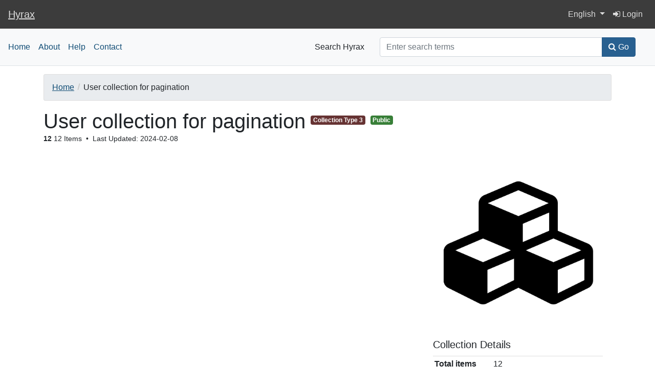

--- FILE ---
content_type: text/html; charset=utf-8
request_url: https://dev.nurax.samvera.org/collections/c534fp174?locale=en&view=slideshow
body_size: 27323
content:

<!DOCTYPE html>
<html lang="en" prefix="og:http://ogp.me/ns#">
  <head>
    <meta name="csrf-param" content="authenticity_token" />
<meta name="csrf-token" content="KsuPXo-b8Vuxlm5UUBzSQbA7NLx4Cnv88a5KgWIgd2CNnN_KyBsttRyGNHSIZaVQ-CAhoC0w4Xx_U-TBpt9vPg" />
<meta charset="utf-8" />
<!-- added for use on small devices like phones -->
<meta name="viewport" content="width=device-width, initial-scale=1.0" />
<link rel="resourcesync" href="https://dev.nurax.samvera.org/capabilitylist?locale=en" />
<meta name="generator" content="Samvera Hyrax 5.2.0" />

<!-- Twitter card metadata -->

<!-- Google Scholar metadata -->


<title>User collection for pagination // Hyrax</title>

<!-- application css -->
<link rel="stylesheet" media="screen" href="/assets/application-45e929d63a18520f9be09f78a107db379e74cd027250950babf0c9df78138693.css" />

<!-- application js -->
<script src="/assets/application-df2838cece75cfcbba602e17b5c0e29d27373e9cb7c42e751b8b3033c6a37f2d.js"></script>

<style>
a { color: #104C75; }
.navbar-dark.bg-dark .navbar-link { color: #ffebcd; }

.navbar-dark.bg-dark { background-color: #3c3c3c !important; }

.navbar-dark.bg-dark .navbar-nav > .open > a,
.navbar-dark.bg-dark .navbar-nav > .open > a:hover,
.navbar-dark.bg-dark .navbar-nav > .open > a:focus { background-color: #3c3c3c; }

.navbar-dark.bg-dark .navbar-nav > li > a,
.navbar-dark.bg-dark .navbar-text,
.navbar-dark.bg-dark .navbar-brand { color: #dcdcdc; }

.btn-primary, .page-item.active .page-link {
  background-color: #286090;
  border-color: #265b89;
}

.page-link {
  color: #286090;
}

.btn-primary:focus,
.btn-primary.focus {
  background-color: #245682;
  border-color: #1d4467;
}

.btn-primary:hover {
  background-color: #245682;
  border-color: #215079;
}

.btn-primary:active,
.btn-primary.active {
  background-color: #286090;
  border-color: #265b89;
}

.btn-primary:active:hover,
.btn-primary:active:focus,
.btn-primary:active.focus,
.btn-primary.active:hover,
.btn-primary.active:focus,
.btn-primary.active.focus{
  background-color: #286090;
  border-color: #265b89;
}

.btn-primary.disabled:hover,
.btn-primary.disabled:focus,
.btn-primary.disabled.focus,
.btn-primary[disabled]:hover,
.btn-primary[disabled]:focus,
.btn-primary[disabled].focus {
  background-color: #286090;
  border-color: #265b89;
}

</style>



<!-- for extras, e.g., a favicon -->


    
  </head>

  <body>
    <div class="skip-to-content">
      <a href="#skip-to-content">Skip to Content</a>
    </div>
    <header aria-label="header" class="top-header">
  <nav id="masthead" class="navbar navbar-expand-lg navbar-dark bg-dark justify-content-between " role="navigation" aria-label="masthead">
    <h1 class="sr-only navbar-text">Hyrax</h1>
    <a id="logo" class="navbar-brand" href="/?locale=en" data-no-turbolink="true">
  <span class="institution_name">Hyrax</span>
</a>

    <button class="navbar-toggler" type="button" data-toggle="collapse" data-target="#top-navbar-collapse" aria-expanded="false" aria-label="Toggle navigation">
      <span class="navbar-toggler-icon"></span>
    </button>
    <div class="collapse navbar-collapse justify-content-end" id="top-navbar-collapse">
      <ul id="user_utility_links" class="navbar-nav navbar-dark">
  <li class="nav-item dropdown">
    <a class="nav-link dropdown-toggle" data-toggle="dropdown" href="#" role="button" aria-haspopup="true" aria-expanded="false" aria-controls="language-dropdown-menu">
        <span class="sr-only">Switch language</span>
        <span title="Switch language">English</span>
    </a>
    <div id="language-dropdown-menu" class="dropdown-menu" role="menu">
        <div role="presentation" class="dropdown-header">Switch language</div>
        <div role="presentation" class="dropdown-divider"></div>
            <a class="dropdown-item" role="menuitem" lang="de" tabindex="-1" data-locale="de" href="?locale=de">Deutsch</a>
            <a class="dropdown-item" role="menuitem" lang="en" tabindex="-1" data-locale="en" href="?locale=en">English</a>
            <a class="dropdown-item" role="menuitem" lang="es" tabindex="-1" data-locale="es" href="?locale=es">Español</a>
            <a class="dropdown-item" role="menuitem" lang="fr" tabindex="-1" data-locale="fr" href="?locale=fr">Français</a>
            <a class="dropdown-item" role="menuitem" lang="it" tabindex="-1" data-locale="it" href="?locale=it">Italiano</a>
            <a class="dropdown-item" role="menuitem" lang="pt-BR" tabindex="-1" data-locale="pt-BR" href="?locale=pt-BR">Português do Brasil</a>
            <a class="dropdown-item" role="menuitem" lang="zh" tabindex="-1" data-locale="zh" href="?locale=zh">中文</a>
    </div>
</li>

    <li class="nav-item">
      <a class="nav-link" href="/users/sign_in?locale=en">
        <span class="fa fa-sign-in" aria-hidden="true"></span> Login
</a>    </li>
</ul>

    </div>
  </nav>
</header>

      <nav class="navbar bg-light navbar-expand-sm justify-content-between align-items-center px-2 py-3 border-bottom" role="navigation" aria-label="Root Menu">
    <ul class="nav navbar-nav col-sm-5">
      <li class="nav-item ">
        <a class="nav-link" href="/?locale=en">Home</a></li>
      <li class="nav-item ">
        <a class="nav-link" href="/about?locale=en">About</a></li>
      <li class="nav-item ">
        <a class="nav-link" href="/help?locale=en">Help</a></li>
      <li class="nav-item ">
        <a class="nav-link" href="/contact?locale=en">Contact</a></li>
    </ul><!-- /.nav -->
    <div class="col-sm-7">
      <form class="search-form" id="search-form-header" role="search" action="/catalog?locale=en" accept-charset="UTF-8" method="get">
  <input type="hidden" name="locale" value="en" autocomplete="off" />
<input type="hidden" name="view" value="slideshow" autocomplete="off" />
  <input type="hidden" name="search_field" id="search_field" value="all_fields" autocomplete="off" />
  <div class="form-group row">

    <label class="col-sm-3 mb-0" for="search-field-header">
      Search Hyrax
    </label>

    <div class="input-group col-sm-9">
      <input type="text" name="q" id="search-field-header" aria-label="Search" class="q form-control" placeholder="Enter search terms" />

      <div class="input-group-append">
        <button type="submit" class="btn btn-primary" id="search-submit-header">
          <span class="fa fa-search" aria-hidden="true"></span> Go
        </button>
      </div><!-- /.input-group-btn -->
    </div><!-- /.input-group -->

  </div><!-- /.form-group -->
</form>
    </div>
  </nav><!-- /.navbar -->

    
    <div id="content-wrapper" class="container" role="main">
      
      
      <nav class="breadcrumb" role="navigation" aria-label="Breadcrumb"><ol><li><a href="/?locale=en">Home</a></li><li class="active">User collection for pagination</li></ol></nav>

      <a name="skip-to-content" id="skip-to-content"></a>
      
      <div class="hyc-container" itemscope itemtype="http://schema.org/CollectionPage">
  <div class="row hyc-header">
    <div class="col-md-12">

        <div class="hyc-generic">

      <div class="hyc-title">
        <h1>User collection for pagination</h1>
        <span class="badge" style="background-color: #663333;">Collection Type 3</span>
        <span class="badge badge-success">Public</span>
      </div>


          <div class="hyc-bugs">
            <div class="hyc-item-count">
              <b>12</b>
              12 Items</div>


                <div class="hyc-last-updated">Last Updated: 2024-02-08</div>
          </div>

      </div>

    </div>
  </div>

  <div class="row hyc-body">
    <div class="col-md-8 hyc-description">
      


    </div>
    <div class="col-md-4 hyc-metadata">
        <img class="representative-media" alt="" role="presentation" src="/assets/collection-a38b932554788aa578debf2319e8c4ba8a7db06b3ba57ecda1391a548a4b6e0a.png" />

          <h2>Collection Details</h2>
          <dl class="hyc-collection-metadata">
    <div id=hyc-collection-metadata-total_items>
      <dt>Total items</dt>
      <dd>  <span itemprop="total_items" itemscope itemtype="http://schema.org/Thing">
    12
  </span>
  <br />
</dd>
    </div>
    <div id=hyc-collection-metadata-size>
      <dt>Size</dt>
      <dd>  <span itemprop="size" itemscope itemtype="http://schema.org/Thing">
    unknown
  </span>
  <br />
</dd>
    </div>
</dl>

    </div>
  </div>

  <!-- Search results label -->
    <div class="hyc-blacklight hyc-bl-title">
    </div>

  <!-- Search bar -->
  <div class="hyc-blacklight hyc-bl-search hyc-body row">
    <div class="col-sm-8">
        <form class="edit_collection" id="edit_collection_c534fp174" action="/collections/c534fp174?locale=en" accept-charset="UTF-8" method="get">
      <label for="collection_search" class="sr-only">Search Collection User collection for pagination</label>
      <div class="input-group mb-sm-auto">
        <input type="search" name="cq" id="collection_search" class="collection-query form-control" placeholder="Search subcollections and works in this collection" size="30" />
        <div class="input-group-append">
          <button type="submit" class="btn btn-primary" id="collection_submit"><span class="fa fa-search"></span> Go</button>
        </div>
      </div>
      <input type="hidden" name="sort" id="collection_sort" autocomplete="off" />
      <input type="hidden" name="locale" value="en" autocomplete="off" />
<input type="hidden" name="view" value="slideshow" autocomplete="off" />
</form>
    </div>
  </div>

  <!-- Subcollections -->

  <!-- Works -->
      <div class="hyc-blacklight hyc-bl-title">
        <h2>Works (12)</h2>
      </div>

      <div class="hyc-blacklight hyc-bl-sort">
          <form class="per_page form-horizontal" action="/collections/c534fp174?locale=en" accept-charset="UTF-8" method="get">
    <div class="view-type float-right">
  <span class="sr-only">View results as: </span>
  <div class="view-type-group btn-group">
      <a title="List" class="btn btn-light view-type-list " href="/collections/c534fp174?locale=en&amp;view=list">
        <span class="blacklight-icons blacklight-icon-list"><?xml version="1.0"?>
<svg width="24" height="24" viewBox="0 0 24 24" aria-label="List" role="img">
  <title>List</title>
  <path d="M3 13h2v-2H3v2zm0 4h2v-2H3v2zm0-8h2V7H3v2zm4 4h14v-2H7v2zm0 4h14v-2H7v2zM7 7v2h14V7H7z"/>
  <path d="M0 0h24v24H0z" fill="none"/>
</svg>
</span>
        <span class="caption">List</span>
</a>      <a title="Gallery" class="btn btn-light view-type-gallery " href="/collections/c534fp174?locale=en&amp;view=gallery">
        <span class="blacklight-icons blacklight-icon-gallery"><?xml version="1.0"?>
<svg width="24" height="24" viewBox="0 0 24 24" aria-label="Gallery" role="img">
  <title>Gallery</title>
  <path fill="none" d="M0 0h24v24H0V0z"/>
  <path d="M4 11h5V5H4v6zm0 7h5v-6H4v6zm6 0h5v-6h-5v6zm6 0h5v-6h-5v6zm-6-7h5V5h-5v6zm6-6v6h5V5h-5z"/>
</svg>
</span>
        <span class="caption">Gallery</span>
</a>      <a title="Masonry" class="btn btn-light view-type-masonry " href="/collections/c534fp174?locale=en&amp;view=masonry">
        <span class="blacklight-icons blacklight-icon-masonry"><?xml version="1.0"?>
<svg width="24" height="24" viewBox="0 0 24 24" aria-label="Masonry" role="img">
  <title>Masonry</title>
  <path fill="none" d="M0 0h24v24H0V0z"/>
  <path d="M10 18h5v-6h-5v6zm-6 0h5V5H4v13zm12 0h5v-6h-5v6zM10 5v6h11V5H10z"/>
</svg>
</span>
        <span class="caption">Masonry</span>
</a>      <a title="Slideshow" class="btn btn-light view-type-slideshow active" href="/collections/c534fp174?locale=en&amp;view=slideshow">
        <span class="blacklight-icons blacklight-icon-slideshow"><?xml version="1.0" encoding="UTF-8"?>
<svg width="24" height="24" viewBox="0 0 25 24" aria-label="Slideshow" role="img"><title>Slideshow</title>
  <path d="m1 9v6h-1v-6zm6-3h12v13h-13v-13zm11 1h-11v11h11zm-13 0v11h-1v-11zm-2 1v9h-1v-9zm18-1v11h-1v-11zm2 1v8h-1v-8zm2 1v5h-1v-5z"/>
</svg>
</span>
        <span class="caption">Slideshow</span>
</a>  </div>
</div>

    <fieldset class="float-left">
      <legend class="sr-only">Sort the listing of items</legend>
      <label for="sort"><span>Sort by:</span></label>
      <select name="sort" id="sort"><option value="score desc, system_create_dtsi desc">relevance</option>
<option value="system_create_dtsi desc">date uploaded ▼</option>
<option value="system_create_dtsi asc">date uploaded ▲</option>
<option value="system_modified_dtsi desc">date modified ▼</option>
<option value="system_modified_dtsi asc">date modified ▲</option></select>
      <label for="per_page">
        <span class="tiny-nudge">Results per page:</span>
        <select name="per_page" id="per_page" title="Number of results to display per page"><option value="10">10</option>
<option value="20">20</option>
<option value="50">50</option>
<option value="100">100</option></select>
</label>      <input type="hidden" name="locale" value="en" autocomplete="off" />
<input type="hidden" name="view" value="slideshow" autocomplete="off" />
      &nbsp;<button class="btn btn-sm btn-secondary tiny-nudge"><span class="fa fa-refresh"></span> Refresh</button>
    </fieldset>
</form>
      </div>

      <div class="hyc-blacklight hyc-bl-results">
        
<div id="documents" class="documents-slideshow">
  <div class="grid">
    <div data-document-id="cz30ps92j" data-document-counter="1" itemscope="itemscope" itemtype="http://schema.org/Article" class="slideshow-preview-thumbnail document document-position-1">
  
        <a class="thumbnail" data-slide-to="0" data-bs-slide-to="0" data-toggle="modal" data-bs-toggle="modal" data-target="#slideshow-modal" data-bs-target="#slideshow-modal" href="/concern/generic_works/cz30ps92j?locale=en"><img alt="generic_work_copy_8.pdf" src="/assets/work-ff055336041c3f7d310ad69109eda4a887b16ec501f35afc0a547c4adb97ee72.png" /></a>

  
</div><div data-document-id="76537160f" data-document-counter="2" itemscope="itemscope" itemtype="http://schema.org/Article" class="slideshow-preview-thumbnail document document-position-2">
  
        <a class="thumbnail" data-slide-to="1" data-bs-slide-to="1" data-toggle="modal" data-bs-toggle="modal" data-target="#slideshow-modal" data-bs-target="#slideshow-modal" href="/concern/generic_works/76537160f?locale=en"><img alt="generic_work_copy_6.pdf" src="/assets/work-ff055336041c3f7d310ad69109eda4a887b16ec501f35afc0a547c4adb97ee72.png" /></a>

  
</div><div data-document-id="n583xv34w" data-document-counter="3" itemscope="itemscope" itemtype="http://schema.org/Article" class="slideshow-preview-thumbnail document document-position-3">
  
        <a class="thumbnail" data-slide-to="2" data-bs-slide-to="2" data-toggle="modal" data-bs-toggle="modal" data-target="#slideshow-modal" data-bs-target="#slideshow-modal" href="/concern/generic_works/n583xv34w?locale=en"><img alt="generic_work_copy_5.pdf" src="/assets/work-ff055336041c3f7d310ad69109eda4a887b16ec501f35afc0a547c4adb97ee72.png" /></a>

  
</div><div data-document-id="6q182k363" data-document-counter="4" itemscope="itemscope" itemtype="http://schema.org/Article" class="slideshow-preview-thumbnail document document-position-4">
  
        <a class="thumbnail" data-slide-to="3" data-bs-slide-to="3" data-toggle="modal" data-bs-toggle="modal" data-target="#slideshow-modal" data-bs-target="#slideshow-modal" href="/concern/generic_works/6q182k363?locale=en"><img alt="generic_work_copy_1.pdf" src="/assets/work-ff055336041c3f7d310ad69109eda4a887b16ec501f35afc0a547c4adb97ee72.png" /></a>

  
</div><div data-document-id="2r36tx88k" data-document-counter="5" itemscope="itemscope" itemtype="http://schema.org/Article" class="slideshow-preview-thumbnail document document-position-5">
  
        <a class="thumbnail" data-slide-to="4" data-bs-slide-to="4" data-toggle="modal" data-bs-toggle="modal" data-target="#slideshow-modal" data-bs-target="#slideshow-modal" href="/concern/generic_works/2r36tx88k?locale=en"><img alt="generic_work_copy_11.pdf" src="/assets/work-ff055336041c3f7d310ad69109eda4a887b16ec501f35afc0a547c4adb97ee72.png" /></a>

  
</div><div data-document-id="9880vr201" data-document-counter="6" itemscope="itemscope" itemtype="http://schema.org/Article" class="slideshow-preview-thumbnail document document-position-6">
  
        <a class="thumbnail" data-slide-to="5" data-bs-slide-to="5" data-toggle="modal" data-bs-toggle="modal" data-target="#slideshow-modal" data-bs-target="#slideshow-modal" href="/concern/generic_works/9880vr201?locale=en"><img alt="generic_work_copy_12.pdf" src="/assets/work-ff055336041c3f7d310ad69109eda4a887b16ec501f35afc0a547c4adb97ee72.png" /></a>

  
</div><div data-document-id="h702q6578" data-document-counter="7" itemscope="itemscope" itemtype="http://schema.org/Article" class="slideshow-preview-thumbnail document document-position-7">
  
        <a class="thumbnail" data-slide-to="6" data-bs-slide-to="6" data-toggle="modal" data-bs-toggle="modal" data-target="#slideshow-modal" data-bs-target="#slideshow-modal" href="/concern/generic_works/h702q6578?locale=en"><img alt="generic_work_copy_9.pdf" src="/assets/work-ff055336041c3f7d310ad69109eda4a887b16ec501f35afc0a547c4adb97ee72.png" /></a>

  
</div><div data-document-id="ms35t887v" data-document-counter="8" itemscope="itemscope" itemtype="http://schema.org/Article" class="slideshow-preview-thumbnail document document-position-8">
  
        <a class="thumbnail" data-slide-to="7" data-bs-slide-to="7" data-toggle="modal" data-bs-toggle="modal" data-target="#slideshow-modal" data-bs-target="#slideshow-modal" href="/concern/generic_works/ms35t887v?locale=en"><img alt="generic_work_copy_10.pdf" src="/assets/work-ff055336041c3f7d310ad69109eda4a887b16ec501f35afc0a547c4adb97ee72.png" /></a>

  
</div><div data-document-id="0p096709k" data-document-counter="9" itemscope="itemscope" itemtype="http://schema.org/Article" class="slideshow-preview-thumbnail document document-position-9">
  
        <a class="thumbnail" data-slide-to="8" data-bs-slide-to="8" data-toggle="modal" data-bs-toggle="modal" data-target="#slideshow-modal" data-bs-target="#slideshow-modal" href="/concern/generic_works/0p096709k?locale=en"><img alt="generic_work_copy_7.pdf" src="/assets/work-ff055336041c3f7d310ad69109eda4a887b16ec501f35afc0a547c4adb97ee72.png" /></a>

  
</div><div data-document-id="df65v8113" data-document-counter="10" itemscope="itemscope" itemtype="http://schema.org/Article" class="slideshow-preview-thumbnail document document-position-10">
  
        <a class="thumbnail" data-slide-to="9" data-bs-slide-to="9" data-toggle="modal" data-bs-toggle="modal" data-target="#slideshow-modal" data-bs-target="#slideshow-modal" href="/concern/generic_works/df65v8113?locale=en"><img alt="generic_work_copy_2.pdf" src="/assets/work-ff055336041c3f7d310ad69109eda4a887b16ec501f35afc0a547c4adb97ee72.png" /></a>

  
</div>
  </div>

    <!-- Modal -->
  <div class="slideshow-modal modal fade" id="slideshow-modal" tabindex="-1" role="dialog" aria-labelledby="slideshow-modal-label" aria-hidden="true">
    <div class="modal-dialog modal-xl">
      <div class="modal-content">
        <div class="modal-header">
          <button type="button" class="blacklight-modal-close btn-close close btn-close-white" data-dismiss="modal" data-bs-dismiss="modal" aria-label="Close">
            <span aria-hidden="true" class="visually-hidden">&times;</span>
          </button>
        </div>
        <div class="modal-body">
          
    <div id="slideshow" class="slideshow-presenter">
      <!-- Wrapper for slides -->
      <div class="slideshow-inner">
        <div class="item active">
  <div class="frame">
      <a href="/concern/generic_works/cz30ps92j?locale=en"><img alt="" src="/assets/work-ff055336041c3f7d310ad69109eda4a887b16ec501f35afc0a547c4adb97ee72.png" /></a>
      <div class="caption">
        <a href="/concern/generic_works/cz30ps92j?locale=en">generic_work_copy_8.pdf</a>
      </div>

      <span class="counter">
        1 of 12
      </span>
  </div>
</div>
<div class="item">
  <div class="frame">
      <a href="/concern/generic_works/76537160f?locale=en"><img alt="" src="/assets/work-ff055336041c3f7d310ad69109eda4a887b16ec501f35afc0a547c4adb97ee72.png" /></a>
      <div class="caption">
        <a href="/concern/generic_works/76537160f?locale=en">generic_work_copy_6.pdf</a>
      </div>

      <span class="counter">
        2 of 12
      </span>
  </div>
</div>
<div class="item">
  <div class="frame">
      <a href="/concern/generic_works/n583xv34w?locale=en"><img alt="" src="/assets/work-ff055336041c3f7d310ad69109eda4a887b16ec501f35afc0a547c4adb97ee72.png" /></a>
      <div class="caption">
        <a href="/concern/generic_works/n583xv34w?locale=en">generic_work_copy_5.pdf</a>
      </div>

      <span class="counter">
        3 of 12
      </span>
  </div>
</div>
<div class="item">
  <div class="frame">
      <a href="/concern/generic_works/6q182k363?locale=en"><img alt="" src="/assets/work-ff055336041c3f7d310ad69109eda4a887b16ec501f35afc0a547c4adb97ee72.png" /></a>
      <div class="caption">
        <a href="/concern/generic_works/6q182k363?locale=en">generic_work_copy_1.pdf</a>
      </div>

      <span class="counter">
        4 of 12
      </span>
  </div>
</div>
<div class="item">
  <div class="frame">
      <a href="/concern/generic_works/2r36tx88k?locale=en"><img alt="" src="/assets/work-ff055336041c3f7d310ad69109eda4a887b16ec501f35afc0a547c4adb97ee72.png" /></a>
      <div class="caption">
        <a href="/concern/generic_works/2r36tx88k?locale=en">generic_work_copy_11.pdf</a>
      </div>

      <span class="counter">
        5 of 12
      </span>
  </div>
</div>
<div class="item">
  <div class="frame">
      <a href="/concern/generic_works/9880vr201?locale=en"><img alt="" src="/assets/work-ff055336041c3f7d310ad69109eda4a887b16ec501f35afc0a547c4adb97ee72.png" /></a>
      <div class="caption">
        <a href="/concern/generic_works/9880vr201?locale=en">generic_work_copy_12.pdf</a>
      </div>

      <span class="counter">
        6 of 12
      </span>
  </div>
</div>
<div class="item">
  <div class="frame">
      <a href="/concern/generic_works/h702q6578?locale=en"><img alt="" src="/assets/work-ff055336041c3f7d310ad69109eda4a887b16ec501f35afc0a547c4adb97ee72.png" /></a>
      <div class="caption">
        <a href="/concern/generic_works/h702q6578?locale=en">generic_work_copy_9.pdf</a>
      </div>

      <span class="counter">
        7 of 12
      </span>
  </div>
</div>
<div class="item">
  <div class="frame">
      <a href="/concern/generic_works/ms35t887v?locale=en"><img alt="" src="/assets/work-ff055336041c3f7d310ad69109eda4a887b16ec501f35afc0a547c4adb97ee72.png" /></a>
      <div class="caption">
        <a href="/concern/generic_works/ms35t887v?locale=en">generic_work_copy_10.pdf</a>
      </div>

      <span class="counter">
        8 of 12
      </span>
  </div>
</div>
<div class="item">
  <div class="frame">
      <a href="/concern/generic_works/0p096709k?locale=en"><img alt="" src="/assets/work-ff055336041c3f7d310ad69109eda4a887b16ec501f35afc0a547c4adb97ee72.png" /></a>
      <div class="caption">
        <a href="/concern/generic_works/0p096709k?locale=en">generic_work_copy_7.pdf</a>
      </div>

      <span class="counter">
        9 of 12
      </span>
  </div>
</div>
<div class="item">
  <div class="frame">
      <a href="/concern/generic_works/df65v8113?locale=en"><img alt="" src="/assets/work-ff055336041c3f7d310ad69109eda4a887b16ec501f35afc0a547c4adb97ee72.png" /></a>
      <div class="caption">
        <a href="/concern/generic_works/df65v8113?locale=en">generic_work_copy_2.pdf</a>
      </div>

      <span class="counter">
        10 of 12
      </span>
  </div>
</div>

      </div>

      <!-- Controls -->
      <a class="left carousel-control prev" href="#slideshow" data-slide="prev" data-bs-slide="prev">
        <span class="blacklight-icons blacklight-icons-chevron_left" additional_options="label_context previous_image"><svg xmlns="http://www.w3.org/2000/svg" width="24" height="24" viewBox="0 0 24 24">
  <path fill="none" d="M0 0h24v24H0V0z"/><path d="M15.41 7.41L14 6l-6 6 6 6 1.41-1.41L10.83 12l4.58-4.59z"/>
</svg>
</span>
      </a>
      <a class="right carousel-control next" href="#slideshow" data-slide="next" data-bs-slide="next">
        <span class="blacklight-icons blacklight-icons-chevron_right" additional_options="label_context next_image"><svg xmlns="http://www.w3.org/2000/svg" width="24" height="24" viewBox="0 0 24 24">
  <path fill="none" d="M0 0h24v24H0V0z"/><path d="M10 6L8.59 7.41 13.17 12l-4.58 4.59L10 18l6-6-6-6z"/>
</svg>
</span>
      </a>

      <div class="controls text-center">
        <button class="btn btn-sm btn-link" data-behavior="pause-slideshow" aria-label="Pause slideshow">
        <span class="blacklight-icons blacklight-icons-pause_slideshow"><svg xmlns="http://www.w3.org/2000/svg" width="24" height="24" viewBox="0 0 24 24">
  <path d="M12 2C6.48 2 2 6.48 2 12s4.48 10 10 10 10-4.48 10-10S17.52 2 12 2zm-1 14H9V8h2v8zm4 0h-2V8h2v8z"></path>
</svg>
</span>
        </button>
        <button class="btn btn-sm btn-link" data-behavior="start-slideshow" aria-label="Start slideshow">
          <span class="blacklight-icons blacklight-icons-start_slideshow"><svg xmlns="http://www.w3.org/2000/svg" width="24" height="24" viewBox="0 0 24 24">
  <path d="M12 2C6.48 2 2 6.48 2 12s4.48 10 10 10 10-4.48 10-10S17.52 2 12 2zm-2 14.5v-9l6 4.5-6 4.5z"></path>
</svg>
</span>
        </button>
      </div>
    </div>

        </div>
      </div>
    </div>
  </div>
</div>

      </div>

      <div class="hyc-blacklight hyc-bl-pager">
            <div class="row record-padding col-md-9">
        <ul class="pagination">
        <li class="page-item disabled">
      <a rel="prev" onclick="return false;" class="page-link" aria-label="Go to previous page" href="#">&laquo; Previous</a>
    </li>


        <li class="page-item">
      <a rel="next" class="page-link" aria-label="Go to next page" href="/collections/c534fp174?locale=en&amp;page=2&amp;view=slideshow">Next &raquo;</a>
    </li>

        
<li class="page-item active">
    <span class="page-link" aria-current="page">1<span class="sr-only visually-hidden"> Current Page, Page 1</span></span>
</li>

        
<li class="page-item ">
    <a rel="next" class="page-link" aria-label="Go to page 2" href="/collections/c534fp174?locale=en&amp;page=2&amp;view=slideshow">2</a>
</li>

  </ul>

    </div><!-- /pager -->

      </div>
</div>

<span class='hide analytics-event' data-category="collection" data-action="collection-page-view" data-name="c534fp174" >

    </div><!-- /#content-wrapper -->
    <footer class="navbar navbar-dark bg-dark site-footer">
  <div class="container-fluid">
    <div class="navbar-text text-left">
      <p>A service of <a href="http://samvera.org/" class="navbar-link" target="_blank">Samvera</a>. Hyrax v5.2.0</p>
      <p>Commit <a href="https://github.com/samvera/hyrax/commit/a78f0d1626840151989d661b020a1453e2e2ba04">a78f0d1</a>
        Built at 2026-01-22T20:40:03.451Z
      </p>
    </div>
    <div class="navbar-right">
      <div class="navbar-text text-right">
        <p><strong>Copyright &copy; 2026 Samvera</strong> Licensed under the Apache License, Version 2.0</p>
        <p></p>
      </div>
    </div>
  </div>
</footer>

    <div id="blacklight-modal" class="modal fade" tabindex="-1" role="dialog" aria-hidden="true" data-turbo="false">
  <div class="modal-dialog modal-lg" role="document">
    <div class="modal-content">
    </div>
  </div>
</div>

  </body>
</html>

